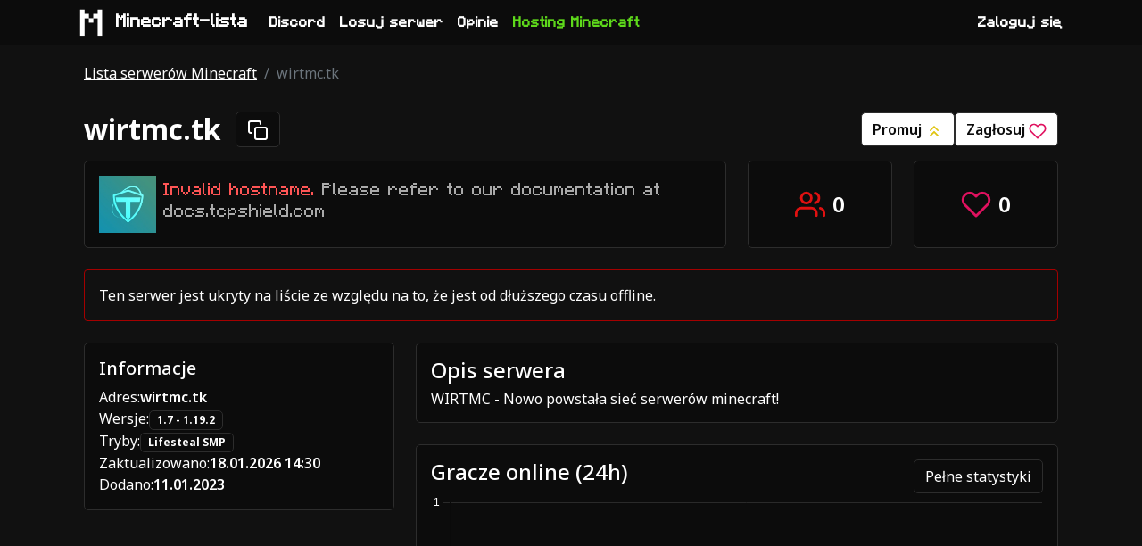

--- FILE ---
content_type: text/html; charset=utf-8
request_url: https://minecraft-lista.pl/serwer/wirtmc.tk
body_size: 5872
content:


<!DOCTYPE html>
<html lang="pl">
<head>
    <!-- Google tag (gtag.js) -->
    <script async src="https://www.googletagmanager.com/gtag/js?id=G-75GJXQELF2"></script>
    <script>
      window.dataLayer = window.dataLayer || [];
      function gtag(){dataLayer.push(arguments);}
      gtag('js', new Date());

      gtag('config', 'G-75GJXQELF2');
    </script>
    <script async src="https://pagead2.googlesyndication.com/pagead/js/adsbygoogle.js?client=ca-pub-2677065199673219" crossorigin="anonymous"></script>
    <title>wirtmc.tk - Serwer Minecraft | Minecraft-lista</title>
    <meta charset="UTF-8">
    <meta name="viewport" content="width=device-width, initial-scale=1.0">
    <meta name="description" content="Wszystkie informacje o serwerze wirtmc.tk. Strona serwera, serwer Discord, itemshop, obsługiwane wersje - znajdziesz to właśnie tutaj.">
    <meta name="keywords" content="serwery minecraft, lista serwerów minecraft, minecraft-lista, serwer minecraft, spis serwerów minecraft, serwery mc, minecraft, serwery">
    <link rel="canonical" href="https://minecraft-lista.pl/serwer/wirtmc.tk" />
    <link rel="icon" href="/static/images/logo.webp">
    <meta name="theme-color" content="#0049B3">

    <meta property="og:site_name" content="Minecraft-lista">
    <meta property="og:type" content="website">
    <meta property="og:title" content="wirtmc.tk - Serwer Minecraft | Minecraft-lista">
    <meta property="og:description" content="WIRTMC - Nowo powstała sieć serwerów minecraft!">

    <meta name="twitter:card" content="summary">
    <meta name="twitter:title" content="wirtmc.tk - Serwer Minecraft | Minecraft-lista">
    <meta name="twitter:description" content="WIRTMC - Nowo powstała sieć serwerów minecraft!">

    <link rel="stylesheet" type="text/css" href="/static/css/styles.css">
    <link rel="stylesheet" type="text/css" href="/static/css/bootstrap.min.css">
    <style>
        body {
            margin-top: 70px;
        }
    </style>
    

    
    <meta property="og:image" content="https://minecraft-lista.pl/static/images/server_images/9b56a0c2-bf51-4207-896a-c83c19d15027.png" />
    <meta name="twitter:image" content="https://minecraft-lista.pl/static/images/server_images/9b56a0c2-bf51-4207-896a-c83c19d15027.png" />


    <script type="application/ld+json">
    
    {
      "@context": "https://schema.org/",
      "@type": "WebSite",
      "name": "Minecraft-lista",
      "url": "https://minecraft-lista.pl",
      "potentialAction": {
        "@type": "SearchAction",
        "target": "https://minecraft-lista.pl/szukaj?query={search_term_string}",
        "query-input": "required name=search_term_string"
      }
    }
    
    </script>
</head>
<body>
<header>


<nav class="navbar navbar-expand-lg navbar-dark fw-bold p-0 fixed-top mc-font">
  <div class="container">
    <a class="navbar-brand" href="/"><img src="/static/images/logo.webp" width="40" height="40" class="me-2" alt="Logo Minecraft-lista">Minecraft-lista</a>
    <button class="navbar-toggler" type="button" data-bs-toggle="collapse" data-bs-target="#navbarColor01" aria-controls="navbarColor01" aria-expanded="false" aria-label="Toggle navigation">
      <span class="navbar-toggler-icon"></span>
    </button>

    <div class="collapse navbar-collapse" id="navbarColor01">
      <ul class="navbar-nav me-auto">
        <li class="nav-item">
          <a class="nav-link" href="https://discord.gg/McGwsEsjBU" target="_blank" rel="nofollow noopener">Discord</a>
        </li>
        <li class="nav-item">
            <a class="nav-link" href="/serwer/losowy" rel="nofollow">Losuj serwer</a>
        </li>
        <li class="nav-item">
            <a class="nav-link" href="/opinie">Opinie</a>
        </li>




        <li class="nav-item">
          <a class="nav-link text-green" href="https://ivhost.pl">Hosting Minecraft</a>
        </li>
      </ul>
      <ul class="navbar-nav mr-auto">
        

        <li class="nav-item">
          <a class="nav-link" href="/users/discord/login" rel="nofollow">Zaloguj się</a>
        </li>

        

      </ul>
    </div>
  </div>
</nav>
</header>
<div class="container mx-auto">

<div class="modal fade" id="voteModal" tabindex="-1" aria-labelledby="voteModalLabel" aria-hidden="true">
  <div class="modal-dialog">
    <div class="modal-content server-card">
      <div class="modal-header">
        <h5 class="modal-title" id="voteModalLabel">Oddaj głos na serwer wirtmc.tk</h5>
        <button type="button" class="btn-close" data-bs-dismiss="modal" aria-label="Close"></button>
      </div>
      <div class="modal-body">
        
        <form id="voteForm" method="post"><input type="hidden" name="csrfmiddlewaretoken" value="shmPxVXUICTrZweHFSwJDdpoz8iVSwafA0Kc4OzZ7NzJEPsBzKEMLhHEQo2e7tpI">
            
            <div class="form-group mb-2">
              <label for="" class="form-label">Nick gracza</label>
              <input required type="text" class="form-control rounded" name="nickname" minlength="2" maxlength="16" id="" >
            </div>
            
            <input type="hidden" value="vote" name="form-type">
            <input type="hidden" name="server" value="9b56a0c2-bf51-4207-896a-c83c19d15027">
            
<div class="h-captcha form-group" data-sitekey="e41682ce-55e2-42a4-80a0-86dcd87c9bb6" data-theme="dark"></div>
        </form>
      </div>
      <div class="modal-footer">
        <button type="button" class="btn btn-secondary" data-bs-dismiss="modal">Anuluj</button>
        <button type="submit" form="voteForm" class="btn btn-primary">Zagłosuj</button>
      </div>
    </div>
  </div>
</div>
<script src="https://js.hcaptcha.com/1/api.js" async defer></script>

<script src="https://cdn.jsdelivr.net/npm/chart.js"></script>
<div class="container justify-center mx-auto m-20 mt-4">
    
<nav aria-label="breadcrumb">
  <ol class="breadcrumb border-0 shadow-none">
    <li class="breadcrumb-item"><a href="/">Lista serwerów Minecraft</a></li>
    
    
    
    <li class="breadcrumb-item active" aria-current="page">wirtmc.tk</li>
    
    
    
    
    
    
  </ol>
</nav>

    <div class="d-flex justify-content-between align-items-center flex-lg-row flex-column">
        <div class="d-flex align-items-center">
            <h1 class="text-break header-text my-3 fw-bold fs-2">wirtmc.tk</h1>
            <button onclick="copyAddress()" class="btn ms-3" title="Skopiuj adres serwera"><svg xmlns="http://www.w3.org/2000/svg" width="24" height="24" viewBox="0 0 24 24" fill="none" stroke="currentColor" stroke-width="2" stroke-linecap="round" stroke-linejoin="round" class="feather feather-copy"><rect x="9" y="9" width="13" height="13" rx="2" ry="2"></rect><path d="M5 15H4a2 2 0 0 1-2-2V4a2 2 0 0 1 2-2h9a2 2 0 0 1 2 2v1"></path></svg></button>
        </div>
        <div class="d-flex gap-4 mb-lg-0 mb-3">
            
            
            <a class="btn btn-inverted fw-semibold" href="/serwer/wirtmc.tk/promuj" rel="nofollow">Promuj <img src="/static/icons/promoted.svg" alt="Promowanie"></a>
            <a class="btn btn-inverted fw-semibold" data-bs-toggle="modal" data-bs-target="#voteModal">Zagłosuj <img src="/static/icons/heart.svg" alt="Serce"></a>
        </div>
    </div>

    <div class="row mb-4">
        <div class="col-lg-8 col-md-12 mb-lg-0 mb-4">
            <div class="d-flex flex-lg-row flex-column align-items-center server-card card-body text-lg-start text-center">
                <img src="/static/images/server_images/9b56a0c2-bf51-4207-896a-c83c19d15027.png" loading="lazy" alt="wirtmc.tk - logo" width="64" height="64">
                <span class="card-title ms-2 mc-font max-two-lines max-six-lines h5"><span style="color: #ffffff;"></span><span style="color: #ff5555;">Invalid hostname. </span><span style="color: #aaaaaa;">Please refer to our documentation at docs.tcpshield.com</span></span>
            </div>
        </div>
        <div class="col-lg-2 col-6">
            <div class="server-card card-body h-100 d-flex align-items-center justify-content-center">
                <svg xmlns="http://www.w3.org/2000/svg" width="34" height="34" viewBox="0 0 24 24" fill="none" stroke="#e01111" stroke-width="2" stroke-linecap="round" stroke-linejoin="round" class="feather feather-users"><path d="M17 21v-2a4 4 0 0 0-4-4H5a4 4 0 0 0-4 4v2"></path><circle cx="9" cy="7" r="4"></circle><path d="M23 21v-2a4 4 0 0 0-3-3.87"></path><path d="M16 3.13a4 4 0 0 1 0 7.75"></path></svg>
                <span class="fs-4 fw-semibold ms-2">0</span>
            </div>
        </div>
        <div class="col-lg-2 col-6">
            <div class="server-card card-body h-100 d-flex align-items-center justify-content-center">
                <svg xmlns="http://www.w3.org/2000/svg" width="34" height="34" viewBox="0 0 24 24" fill="none" stroke="#E0115F" stroke-width="2" stroke-linecap="round" stroke-linejoin="round" class="feather feather-heart"><path d="M20.84 4.61a5.5 5.5 0 0 0-7.78 0L12 5.67l-1.06-1.06a5.5 5.5 0 0 0-7.78 7.78l1.06 1.06L12 21.23l7.78-7.78 1.06-1.06a5.5 5.5 0 0 0 0-7.78z"></path></svg>
                <span class="fs-4 fw-semibold ms-2">0</span>
            </div>
        </div>
    </div>
    
    <div class="alert w-100 border-red mb-4" role="alert">
        Ten serwer jest ukryty na liście ze względu na to, że jest od dłuższego czasu offline.
    </div>
    
    
    <div class="row justify-content-center">
      <div class="text-white col-lg-4 col-md-12 justify-content-center text-center text-lg-start justify-content-lg-start align-self-start">
          <div class="card-body server-card" itemtype="http://schema.org/GameServer" itemscope>
            <meta itemprop="game" itemtype="https://schema.org/VideoGame" content="Minecraft">
            <meta itemprop="playersOnline" content="0">
            <meta itemprop="serverStatus" itemtype="https://schema.org/GameServerStatus" content="OfflineTemporarily">
            <meta itemprop="description" itemtype="https://schema.org/Text" content="WIRTMC - Nowo powstała sieć serwerów minecraft!">
            <h2 class="card-title h5">Informacje</h2>
                <table class="table text-white table-borderless mb-0">
                    <tbody class="d-flex flex-column">
                        

                        <tr>
                            <td>Adres:</td>
                            <td class="fw-semibold user-select-all">wirtmc.tk</td>
                        </tr>

                        <tr>
                            <td>Wersje:</td>
                            <td>
                                
                                    
                                    <a class="text-decoration-none badge" href="/serwery/minecraft/wersja/1.19.2">1.7 - 1.19.2</a>
                                    
                                
                            </td>
                        </tr>

                        <tr>
                            <td>Tryby:</td>
                            <td>
                                
                                    <a class="text-decoration-none badge me-1" href="/serwery/minecraft/kategoria/Lifesteal SMP" title="Serwery Minecraft Lifesteal SMP">Lifesteal SMP</a>
                                
                            </td>
                        </tr>

                        

                        

                        <tr>
                            <td>Zaktualizowano:</td>
                            <td class="fw-semibold">18.01.2026 14:30</td>
                        </tr>

                        <tr>
                            <td>Dodano:</td>
                            <td class="fw-semibold">11.01.2023</td>
                        </tr>
                    </tbody>
                </table>
              <div>
            </div>
          </div>
            
      </div>
        <div class="col-lg-8 col-md-12">
            
            <div class="align-self-start server-card">
                <div class="card-body">
                    <h2 class="card-title h4">Opis serwera</h2>
                    <div class="lh-sm text-break">
                        WIRTMC - Nowo powstała sieć serwerów minecraft!
                    </div>
                </div>
            </div>
            
            <div class="mt-4 server-card">
                <div class="card-body">
                    <div class="d-flex justify-content-between">
                        <h2 class="card-title h4">Gracze online (24h)</h2>
                        <a href="/serwer/wirtmc.tk/statystyki" class="text-decoration-none btn" rel="nofollow">Pełne statystyki</a>
                    </div>
                    <canvas id="chart" style="position: relative; height:60%; width:60%"></canvas>
                </div>
            </div>
        </div>
</div>

<div class="comments mt-5 justify-content-center d-flex flex-column align-items-center">
    <h2 class="card-title h4">Opinie (0)</h2>
    
        <div class="alert" role="alert">
          Tylko zalogowani użytkownicy mogą pisać opinie.
        </div>
    

    <div class="comments-main row justify-content-center mt-3 overflow-hidden" style="max-width: 100% !important;">
    
    </div>
</div>
<hr>
<div class="server-questions server-card rounded p-2" itemscope="" itemtype="https://schema.org/FAQPage" style="overflow-wrap: break-word;">
    <div itemscope="" itemprop="mainEntity" itemtype="https://schema.org/Question">
        <h3 class="h3" itemprop="name">Jaki jest adres serwera wirtmc?</h3>
        <div itemscope="" itemprop="acceptedAnswer" itemtype="https://schema.org/Answer">
            <p itemprop="text">Adresem serwera wirtmc jest <b>wirtmc.tk</b>. Używając tego adresu
            możesz dołączyć na ten serwer Minecraft.</p>
        </div>
    </div>

    <div itemscope="" itemprop="mainEntity" itemtype="https://schema.org/Question">
        <h3 class="h3" itemprop="name">Jak wejść na wirtmc?</h3>
        <div itemscope="" itemprop="acceptedAnswer" itemtype="https://schema.org/Answer">
            <p itemprop="text">Otwórz launcher Minecraft, wybierz odpowiednią wersję dla tego serwera Minecraft i kliknij przycisk "Graj". Następnie wybierz "Tryb wieloosobowy" w menu gry i wciśnij "Dodaj serwer".
            Wpisz adres wirtmc.tk w polu "Adres serwera" i kliknij "Gotowe". Teraz wybierz serwer z listy serwerów i użyj opcji "Dołącz".</p>
        </div>
    </div>

    <div itemscope="" itemprop="mainEntity" itemtype="https://schema.org/Question">
        <h3 class="h3" itemprop="name">Na jaką wersje jest wirtmc?</h3>
        <div itemscope="" itemprop="acceptedAnswer" itemtype="https://schema.org/Answer">
            <p itemprop="text">Serwer wirtmc.tk obsługuje wersje 1.7 - 1.19.2.</p>
        </div>
    </div>

    
</div>
</div>

<script>
const ctx = document.getElementById('chart');

const plugin = {
    id: 'verticalLiner',
    afterInit: (chart, args, opts) => {
      chart.verticalLiner = {}
    },
    afterEvent: (chart, args, options) => {
        const {inChartArea} = args
        chart.verticalLiner = {draw: inChartArea}
    },
    beforeTooltipDraw: (chart, args, options) => {
        const {draw} = chart.verticalLiner
        if (!draw) return

        const {ctx} = chart
        const {top, bottom} = chart.chartArea
        const {tooltip} = args
        const x = tooltip?.caretX
        if (!x) return

        ctx.save()

        ctx.beginPath()
        ctx.moveTo(x, top)
        ctx.lineTo(x, bottom)
        ctx.stroke()

        ctx.restore()
    }
}



new Chart(ctx, {
    type: 'line',
    data: {
      datasets: [{
        label: 'Gracze online',
        data: [],
        pointRadius: 2,
        pointHoverRadius: 0,
        backgroundColor: [
            'rgba(210,210,210,.2)',
        ],
        borderColor: [
            'rgba(210,210,210, .6)',
        ],
        borderWidth: 1,
        pointBackgroundColor: 'rgba(210,210,210, .6)',
        fill: true
      }],
      labels: [],
    },
    options: {
        interaction: {
            mode: 'index',
            intersect: false,
        },
        plugins: {
            verticalLiner: {},
            legend: {
                display: false
            }
        },
        scales: {
            y: {
                ticks: {
                    stepSize: 1,
                    color: '#fff'
                },
                grid: {
                    color: "#2a2a2a"
                },
                beginAtZero: true
            },
            x: {
                ticks: {
                    color: '#fff'
                },
                grid: {
                    color: "#2a2a2a"
                }
            }
        }
    },
    plugins: [plugin]
});

function copyAddress() {
    navigator.clipboard.writeText("wirtmc.tk")
}
</script>

</div>

<footer class="my-2 pt-4 border-gray align-items-center justify-content-center d-flex">
    <div class="row footer-row container text-center text-md-start">
        
      <div class="col-12 d-flex flex-column mt-2">
        <span class="fs-5">Tryby serwerów Minecraft</span>
          <div class="row" style="font-size: 14px;">
            
                <div class="mb-md-0 mb-2 col-xl-3 col-md-4"><a class="text-decoration-none p-1 " href="/serwery/minecraft/kategoria/Anarchia SMP" title="Serwery Minecraft Anarchia SMP">Serwery Minecraft Anarchia SMP</a></div>
            
                <div class="mb-md-0 mb-2 col-xl-3 col-md-4"><a class="text-decoration-none p-1 " href="/serwery/minecraft/kategoria/BedWars" title="Serwery Minecraft BedWars">Serwery Minecraft BedWars</a></div>
            
                <div class="mb-md-0 mb-2 col-xl-3 col-md-4"><a class="text-decoration-none p-1 " href="/serwery/minecraft/kategoria/BoxPvP" title="Serwery Minecraft BoxPvP">Serwery Minecraft BoxPvP</a></div>
            
                <div class="mb-md-0 mb-2 col-xl-3 col-md-4"><a class="text-decoration-none p-1 " href="/serwery/minecraft/kategoria/CashBlock" title="Serwery Minecraft CashBlock">Serwery Minecraft CashBlock</a></div>
            
                <div class="mb-md-0 mb-2 col-xl-3 col-md-4"><a class="text-decoration-none p-1 " href="/serwery/minecraft/kategoria/Caveblock" title="Serwery Minecraft Caveblock">Serwery Minecraft Caveblock</a></div>
            
                <div class="mb-md-0 mb-2 col-xl-3 col-md-4"><a class="text-decoration-none p-1 " href="/serwery/minecraft/kategoria/Creative" title="Serwery Minecraft Creative">Serwery Minecraft Creative</a></div>
            
                <div class="mb-md-0 mb-2 col-xl-3 col-md-4"><a class="text-decoration-none p-1 " href="/serwery/minecraft/kategoria/Duels" title="Serwery Minecraft Duels">Serwery Minecraft Duels</a></div>
            
                <div class="mb-md-0 mb-2 col-xl-3 col-md-4"><a class="text-decoration-none p-1 " href="/serwery/minecraft/kategoria/Earth SMP" title="Serwery Minecraft Earth SMP">Serwery Minecraft Earth SMP</a></div>
            
                <div class="mb-md-0 mb-2 col-xl-3 col-md-4"><a class="text-decoration-none p-1 " href="/serwery/minecraft/kategoria/EasyHC" title="Serwery Minecraft EasyHC">Serwery Minecraft EasyHC</a></div>
            
                <div class="mb-md-0 mb-2 col-xl-3 col-md-4"><a class="text-decoration-none p-1 " href="/serwery/minecraft/kategoria/Ekonomia" title="Serwery Minecraft Ekonomia">Serwery Minecraft Ekonomia</a></div>
            
                <div class="mb-md-0 mb-2 col-xl-3 col-md-4"><a class="text-decoration-none p-1 " href="/serwery/minecraft/kategoria/Freebuild" title="Serwery Minecraft Freebuild">Serwery Minecraft Freebuild</a></div>
            
                <div class="mb-md-0 mb-2 col-xl-3 col-md-4"><a class="text-decoration-none p-1 " href="/serwery/minecraft/kategoria/Gildie" title="Serwery Minecraft Gildie">Serwery Minecraft Gildie</a></div>
            
                <div class="mb-md-0 mb-2 col-xl-3 col-md-4"><a class="text-decoration-none p-1 " href="/serwery/minecraft/kategoria/Hardcore" title="Serwery Minecraft Hardcore">Serwery Minecraft Hardcore</a></div>
            
                <div class="mb-md-0 mb-2 col-xl-3 col-md-4"><a class="text-decoration-none p-1 " href="/serwery/minecraft/kategoria/Lifesteal SMP" title="Serwery Minecraft Lifesteal SMP">Serwery Minecraft Lifesteal SMP</a></div>
            
                <div class="mb-md-0 mb-2 col-xl-3 col-md-4"><a class="text-decoration-none p-1 " href="/serwery/minecraft/kategoria/Mega Enchant" title="Serwery Minecraft Mega Enchant">Serwery Minecraft Mega Enchant</a></div>
            
                <div class="mb-md-0 mb-2 col-xl-3 col-md-4"><a class="text-decoration-none p-1 " href="/serwery/minecraft/kategoria/MegaDrop" title="Serwery Minecraft MegaDrop">Serwery Minecraft MegaDrop</a></div>
            
                <div class="mb-md-0 mb-2 col-xl-3 col-md-4"><a class="text-decoration-none p-1 " href="/serwery/minecraft/kategoria/MiniGames" title="Serwery Minecraft MiniGames">Serwery Minecraft MiniGames</a></div>
            
                <div class="mb-md-0 mb-2 col-xl-3 col-md-4"><a class="text-decoration-none p-1 " href="/serwery/minecraft/kategoria/Mody" title="Serwery Minecraft Mody">Serwery Minecraft Mody</a></div>
            
                <div class="mb-md-0 mb-2 col-xl-3 col-md-4"><a class="text-decoration-none p-1 " href="/serwery/minecraft/kategoria/OneBlock" title="Serwery Minecraft OneBlock">Serwery Minecraft OneBlock</a></div>
            
                <div class="mb-md-0 mb-2 col-xl-3 col-md-4"><a class="text-decoration-none p-1 " href="/serwery/minecraft/kategoria/Parkour" title="Serwery Minecraft Parkour">Serwery Minecraft Parkour</a></div>
            
                <div class="mb-md-0 mb-2 col-xl-3 col-md-4"><a class="text-decoration-none p-1 " href="/serwery/minecraft/kategoria/PvP" title="Serwery Minecraft PvP">Serwery Minecraft PvP</a></div>
            
                <div class="mb-md-0 mb-2 col-xl-3 col-md-4"><a class="text-decoration-none p-1 " href="/serwery/minecraft/kategoria/RPG" title="Serwery Minecraft RPG">Serwery Minecraft RPG</a></div>
            
                <div class="mb-md-0 mb-2 col-xl-3 col-md-4"><a class="text-decoration-none p-1 " href="/serwery/minecraft/kategoria/RealLife" title="Serwery Minecraft RealLife">Serwery Minecraft RealLife</a></div>
            
                <div class="mb-md-0 mb-2 col-xl-3 col-md-4"><a class="text-decoration-none p-1 " href="/serwery/minecraft/kategoria/Roleplay" title="Serwery Minecraft Roleplay">Serwery Minecraft Roleplay</a></div>
            
                <div class="mb-md-0 mb-2 col-xl-3 col-md-4"><a class="text-decoration-none p-1 " href="/serwery/minecraft/kategoria/SkyGen" title="Serwery Minecraft SkyGen">Serwery Minecraft SkyGen</a></div>
            
                <div class="mb-md-0 mb-2 col-xl-3 col-md-4"><a class="text-decoration-none p-1 " href="/serwery/minecraft/kategoria/SkyWars" title="Serwery Minecraft SkyWars">Serwery Minecraft SkyWars</a></div>
            
                <div class="mb-md-0 mb-2 col-xl-3 col-md-4"><a class="text-decoration-none p-1 " href="/serwery/minecraft/kategoria/Skyblock" title="Serwery Minecraft Skyblock">Serwery Minecraft Skyblock</a></div>
            
                <div class="mb-md-0 mb-2 col-xl-3 col-md-4"><a class="text-decoration-none p-1 " href="/serwery/minecraft/kategoria/Survival" title="Serwery Minecraft Survival">Serwery Minecraft Survival</a></div>
            
                <div class="mb-md-0 mb-2 col-xl-3 col-md-4"><a class="text-decoration-none p-1 " href="/serwery/minecraft/kategoria/Vanilla" title="Serwery Minecraft Vanilla">Serwery Minecraft Vanilla</a></div>
            
                <div class="mb-md-0 mb-2 col-xl-3 col-md-4"><a class="text-decoration-none p-1 " href="/serwery/minecraft/kategoria/WaterBlock" title="Serwery Minecraft WaterBlock">Serwery Minecraft WaterBlock</a></div>
            
          </div>
      </div>
        <div class="col-6 mt-2 justify-content-center d-flex flex-column">






        </div>
        <div class="my-2 text-center d-flex flex-column flex-sm-row justify-content-center gap-sm-3" style="font-size: 14px;">
            <a href="/regulamin">Regulamin</a>
            <a href="/polityka-prywatnosci">Polityka prywatności</a>
            <a href="/faq">FaQ</a>
            <a href="/nagrody">Nagrody za głosy</a>
            <a href="/widget">Widżet</a>
            <a href="/statystyki">Statystyki</a>
        </div>
        <div>
            <small class="text-muted">
                <span class="d-flex justify-content-center">Minecraft-lista &copy; 2022 - 2026</span>
            </small>
        </div>
    </div>
  </footer>
<script src="https://cdn.jsdelivr.net/npm/@popperjs/core@2.9.2/dist/umd/popper.min.js"></script>
<script src="https://cdn.jsdelivr.net/npm/bootstrap@5.0.2/dist/js/bootstrap.min.js"></script>

<script defer src="https://static.cloudflareinsights.com/beacon.min.js/vcd15cbe7772f49c399c6a5babf22c1241717689176015" integrity="sha512-ZpsOmlRQV6y907TI0dKBHq9Md29nnaEIPlkf84rnaERnq6zvWvPUqr2ft8M1aS28oN72PdrCzSjY4U6VaAw1EQ==" data-cf-beacon='{"version":"2024.11.0","token":"33cfcd6678c142ac923760b0ce3309b7","r":1,"server_timing":{"name":{"cfCacheStatus":true,"cfEdge":true,"cfExtPri":true,"cfL4":true,"cfOrigin":true,"cfSpeedBrain":true},"location_startswith":null}}' crossorigin="anonymous"></script>
</body>
</html>

--- FILE ---
content_type: text/html; charset=utf-8
request_url: https://www.google.com/recaptcha/api2/aframe
body_size: 265
content:
<!DOCTYPE HTML><html><head><meta http-equiv="content-type" content="text/html; charset=UTF-8"></head><body><script nonce="S1gacjbNGne4puaWXow-1A">/** Anti-fraud and anti-abuse applications only. See google.com/recaptcha */ try{var clients={'sodar':'https://pagead2.googlesyndication.com/pagead/sodar?'};window.addEventListener("message",function(a){try{if(a.source===window.parent){var b=JSON.parse(a.data);var c=clients[b['id']];if(c){var d=document.createElement('img');d.src=c+b['params']+'&rc='+(localStorage.getItem("rc::a")?sessionStorage.getItem("rc::b"):"");window.document.body.appendChild(d);sessionStorage.setItem("rc::e",parseInt(sessionStorage.getItem("rc::e")||0)+1);localStorage.setItem("rc::h",'1768761426153');}}}catch(b){}});window.parent.postMessage("_grecaptcha_ready", "*");}catch(b){}</script></body></html>